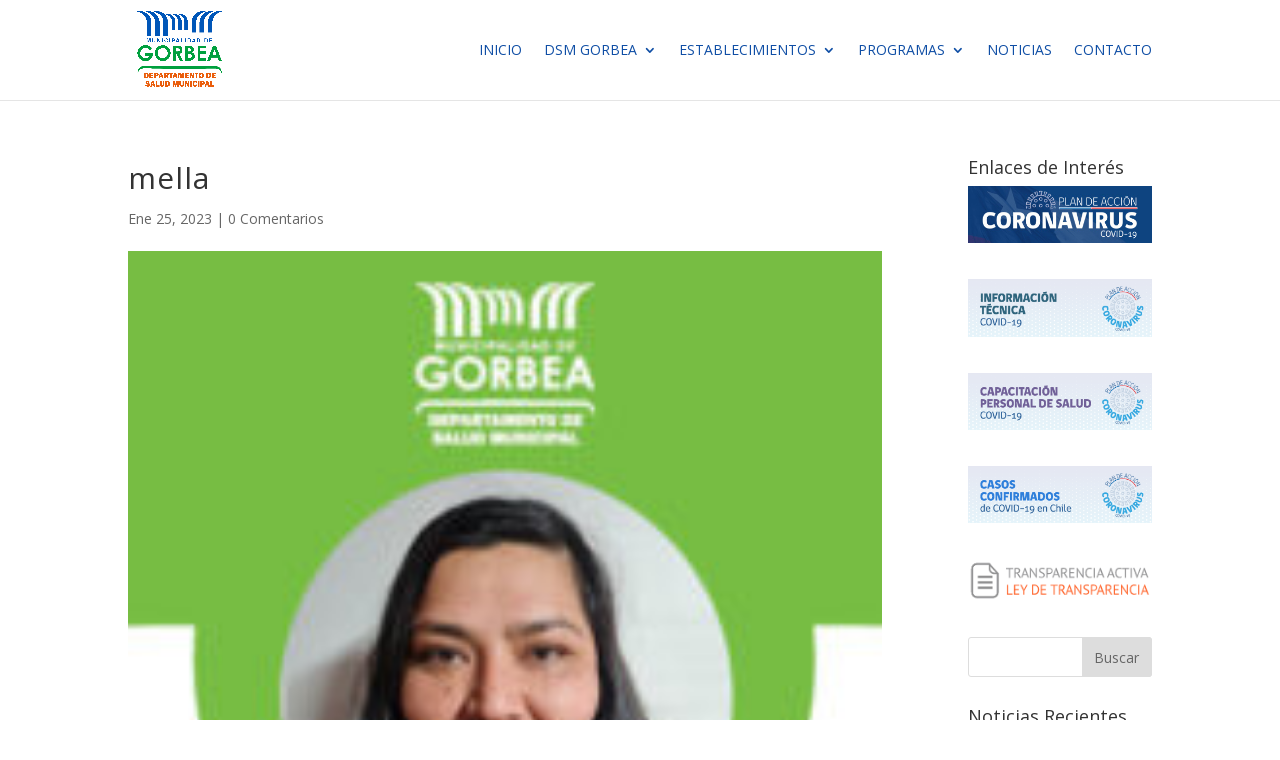

--- FILE ---
content_type: text/html; charset=UTF-8
request_url: https://www.dsmgorbea.cl/mella/
body_size: 10646
content:
<!DOCTYPE html><html dir="ltr" lang="es" prefix="og: https://ogp.me/ns#"><head><meta charset="UTF-8" /><meta http-equiv="X-UA-Compatible" content="IE=edge"><link rel="pingback" href="https://www.dsmgorbea.cl/xmlrpc.php" /> <script type="text/javascript">document.documentElement.className = 'js';</script> <script>var et_site_url='https://www.dsmgorbea.cl';var et_post_id='1755';function et_core_page_resource_fallback(a,b){"undefined"===typeof b&&(b=a.sheet.cssRules&&0===a.sheet.cssRules.length);b&&(a.onerror=null,a.onload=null,a.href?a.href=et_site_url+"/?et_core_page_resource="+a.id+et_post_id:a.src&&(a.src=et_site_url+"/?et_core_page_resource="+a.id+et_post_id))}</script><title>mella | Dsm Gorbea</title><meta name="robots" content="max-image-preview:large" /><meta name="google-site-verification" content="YlMT3gWo6MAc_8MKd3rS1ywrW8aM0j0baGzG-CeR3Vs" /><link rel="canonical" href="https://www.dsmgorbea.cl/mella/" /><meta name="generator" content="All in One SEO (AIOSEO) 4.4.8" /><meta property="og:locale" content="es_ES" /><meta property="og:site_name" content="Dsm Gorbea" /><meta property="og:type" content="article" /><meta property="og:title" content="mella | Dsm Gorbea" /><meta property="og:url" content="https://www.dsmgorbea.cl/mella/" /><meta property="fb:admins" content="A8TwoLtSmsR8xmi0l1lPW8Y" /><meta property="article:published_time" content="2023-01-25T17:43:15+00:00" /><meta property="article:modified_time" content="2023-01-25T17:43:15+00:00" /><meta name="twitter:card" content="summary" /><meta name="twitter:title" content="mella | Dsm Gorbea" /><meta name="google" content="nositelinkssearchbox" /> <script type="application/ld+json" class="aioseo-schema">{"@context":"https:\/\/schema.org","@graph":[{"@type":"BreadcrumbList","@id":"https:\/\/www.dsmgorbea.cl\/mella\/#breadcrumblist","itemListElement":[{"@type":"ListItem","@id":"https:\/\/www.dsmgorbea.cl\/#listItem","position":1,"name":"Hogar","item":"https:\/\/www.dsmgorbea.cl\/","nextItem":"https:\/\/www.dsmgorbea.cl\/mella\/#listItem"},{"@type":"ListItem","@id":"https:\/\/www.dsmgorbea.cl\/mella\/#listItem","position":2,"name":"mella","previousItem":"https:\/\/www.dsmgorbea.cl\/#listItem"}]},{"@type":"ItemPage","@id":"https:\/\/www.dsmgorbea.cl\/mella\/#itempage","url":"https:\/\/www.dsmgorbea.cl\/mella\/","name":"mella | Dsm Gorbea","inLanguage":"es-ES","isPartOf":{"@id":"https:\/\/www.dsmgorbea.cl\/#website"},"breadcrumb":{"@id":"https:\/\/www.dsmgorbea.cl\/mella\/#breadcrumblist"},"author":{"@id":"https:\/\/www.dsmgorbea.cl\/author\/dsmadmin\/#author"},"creator":{"@id":"https:\/\/www.dsmgorbea.cl\/author\/dsmadmin\/#author"},"datePublished":"2023-01-25T17:43:15+00:00","dateModified":"2023-01-25T17:43:15+00:00"},{"@type":"Organization","@id":"https:\/\/www.dsmgorbea.cl\/#organization","name":"Dsm Gorbea","url":"https:\/\/www.dsmgorbea.cl\/"},{"@type":"Person","@id":"https:\/\/www.dsmgorbea.cl\/author\/dsmadmin\/#author","url":"https:\/\/www.dsmgorbea.cl\/author\/dsmadmin\/","name":"dsmadmin","image":{"@type":"ImageObject","@id":"https:\/\/www.dsmgorbea.cl\/mella\/#authorImage","url":"https:\/\/secure.gravatar.com\/avatar\/cc8cc031c9d1382a16934258be9ec4fa?s=96&d=mm&r=g","width":96,"height":96,"caption":"dsmadmin"}},{"@type":"WebSite","@id":"https:\/\/www.dsmgorbea.cl\/#website","url":"https:\/\/www.dsmgorbea.cl\/","name":"Dsm Gorbea","description":"Departamento de Salud de Gorbea","inLanguage":"es-ES","publisher":{"@id":"https:\/\/www.dsmgorbea.cl\/#organization"}}]}</script> <link rel='dns-prefetch' href='//maxcdn.bootstrapcdn.com' /><link rel='dns-prefetch' href='//fonts.googleapis.com' /><link href='https://fonts.gstatic.com' crossorigin rel='preconnect' /><link rel="alternate" type="application/rss+xml" title="Dsm Gorbea &raquo; Feed" href="https://www.dsmgorbea.cl/feed/" /><link rel="alternate" type="application/rss+xml" title="Dsm Gorbea &raquo; Feed de los comentarios" href="https://www.dsmgorbea.cl/comments/feed/" /><link rel="alternate" type="application/rss+xml" title="Dsm Gorbea &raquo; Comentario mella del feed" href="https://www.dsmgorbea.cl/feed/?attachment_id=1755" /><meta content="Divi v.4.0.10" name="generator"/><style type="text/css">img.wp-smiley,img.emoji{display:inline!important;border:none!important;box-shadow:none!important;height:1em!important;width:1em!important;margin:0 0.07em!important;vertical-align:-0.1em!important;background:none!important;padding:0!important}</style><link rel='stylesheet' id='wp-block-library-css' href='https://www.dsmgorbea.cl/wp-includes/css/dist/block-library/style.min.css?ver=6.3.7' type='text/css' media='all' /><style id='classic-theme-styles-inline-css' type='text/css'>
/*! This file is auto-generated */
.wp-block-button__link{color:#fff;background-color:#32373c;border-radius:9999px;box-shadow:none;text-decoration:none;padding:calc(.667em + 2px) calc(1.333em + 2px);font-size:1.125em}.wp-block-file__button{background:#32373c;color:#fff;text-decoration:none}</style><style id='global-styles-inline-css' type='text/css'>body{--wp--preset--color--black:#000;--wp--preset--color--cyan-bluish-gray:#abb8c3;--wp--preset--color--white:#fff;--wp--preset--color--pale-pink:#f78da7;--wp--preset--color--vivid-red:#cf2e2e;--wp--preset--color--luminous-vivid-orange:#ff6900;--wp--preset--color--luminous-vivid-amber:#fcb900;--wp--preset--color--light-green-cyan:#7bdcb5;--wp--preset--color--vivid-green-cyan:#00d084;--wp--preset--color--pale-cyan-blue:#8ed1fc;--wp--preset--color--vivid-cyan-blue:#0693e3;--wp--preset--color--vivid-purple:#9b51e0;--wp--preset--gradient--vivid-cyan-blue-to-vivid-purple:linear-gradient(135deg,rgba(6,147,227,1) 0%,rgb(155,81,224) 100%);--wp--preset--gradient--light-green-cyan-to-vivid-green-cyan:linear-gradient(135deg,rgb(122,220,180) 0%,rgb(0,208,130) 100%);--wp--preset--gradient--luminous-vivid-amber-to-luminous-vivid-orange:linear-gradient(135deg,rgba(252,185,0,1) 0%,rgba(255,105,0,1) 100%);--wp--preset--gradient--luminous-vivid-orange-to-vivid-red:linear-gradient(135deg,rgba(255,105,0,1) 0%,rgb(207,46,46) 100%);--wp--preset--gradient--very-light-gray-to-cyan-bluish-gray:linear-gradient(135deg,rgb(238,238,238) 0%,rgb(169,184,195) 100%);--wp--preset--gradient--cool-to-warm-spectrum:linear-gradient(135deg,rgb(74,234,220) 0%,rgb(151,120,209) 20%,rgb(207,42,186) 40%,rgb(238,44,130) 60%,rgb(251,105,98) 80%,rgb(254,248,76) 100%);--wp--preset--gradient--blush-light-purple:linear-gradient(135deg,rgb(255,206,236) 0%,rgb(152,150,240) 100%);--wp--preset--gradient--blush-bordeaux:linear-gradient(135deg,rgb(254,205,165) 0%,rgb(254,45,45) 50%,rgb(107,0,62) 100%);--wp--preset--gradient--luminous-dusk:linear-gradient(135deg,rgb(255,203,112) 0%,rgb(199,81,192) 50%,rgb(65,88,208) 100%);--wp--preset--gradient--pale-ocean:linear-gradient(135deg,rgb(255,245,203) 0%,rgb(182,227,212) 50%,rgb(51,167,181) 100%);--wp--preset--gradient--electric-grass:linear-gradient(135deg,rgb(202,248,128) 0%,rgb(113,206,126) 100%);--wp--preset--gradient--midnight:linear-gradient(135deg,rgb(2,3,129) 0%,rgb(40,116,252) 100%);--wp--preset--font-size--small:13px;--wp--preset--font-size--medium:20px;--wp--preset--font-size--large:36px;--wp--preset--font-size--x-large:42px;--wp--preset--spacing--20:.44rem;--wp--preset--spacing--30:.67rem;--wp--preset--spacing--40:1rem;--wp--preset--spacing--50:1.5rem;--wp--preset--spacing--60:2.25rem;--wp--preset--spacing--70:3.38rem;--wp--preset--spacing--80:5.06rem;--wp--preset--shadow--natural:6px 6px 9px rgba(0,0,0,.2);--wp--preset--shadow--deep:12px 12px 50px rgba(0,0,0,.4);--wp--preset--shadow--sharp:6px 6px 0 rgba(0,0,0,.2);--wp--preset--shadow--outlined:6px 6px 0 -3px rgba(255,255,255,1),6px 6px rgba(0,0,0,1);--wp--preset--shadow--crisp:6px 6px 0 rgba(0,0,0,1)}:where(.is-layout-flex){gap:.5em}:where(.is-layout-grid){gap:.5em}body .is-layout-flow>.alignleft{float:left;margin-inline-start:0;margin-inline-end:2em}body .is-layout-flow>.alignright{float:right;margin-inline-start:2em;margin-inline-end:0}body .is-layout-flow>.aligncenter{margin-left:auto!important;margin-right:auto!important}body .is-layout-constrained>.alignleft{float:left;margin-inline-start:0;margin-inline-end:2em}body .is-layout-constrained>.alignright{float:right;margin-inline-start:2em;margin-inline-end:0}body .is-layout-constrained>.aligncenter{margin-left:auto!important;margin-right:auto!important}body .is-layout-constrained>:where(:not(.alignleft):not(.alignright):not(.alignfull)){max-width:var(--wp--style--global--content-size);margin-left:auto!important;margin-right:auto!important}body .is-layout-constrained>.alignwide{max-width:var(--wp--style--global--wide-size)}body .is-layout-flex{display:flex}body .is-layout-flex{flex-wrap:wrap;align-items:center}body .is-layout-flex>*{margin:0}body .is-layout-grid{display:grid}body .is-layout-grid>*{margin:0}:where(.wp-block-columns.is-layout-flex){gap:2em}:where(.wp-block-columns.is-layout-grid){gap:2em}:where(.wp-block-post-template.is-layout-flex){gap:1.25em}:where(.wp-block-post-template.is-layout-grid){gap:1.25em}.has-black-color{color:var(--wp--preset--color--black)!important}.has-cyan-bluish-gray-color{color:var(--wp--preset--color--cyan-bluish-gray)!important}.has-white-color{color:var(--wp--preset--color--white)!important}.has-pale-pink-color{color:var(--wp--preset--color--pale-pink)!important}.has-vivid-red-color{color:var(--wp--preset--color--vivid-red)!important}.has-luminous-vivid-orange-color{color:var(--wp--preset--color--luminous-vivid-orange)!important}.has-luminous-vivid-amber-color{color:var(--wp--preset--color--luminous-vivid-amber)!important}.has-light-green-cyan-color{color:var(--wp--preset--color--light-green-cyan)!important}.has-vivid-green-cyan-color{color:var(--wp--preset--color--vivid-green-cyan)!important}.has-pale-cyan-blue-color{color:var(--wp--preset--color--pale-cyan-blue)!important}.has-vivid-cyan-blue-color{color:var(--wp--preset--color--vivid-cyan-blue)!important}.has-vivid-purple-color{color:var(--wp--preset--color--vivid-purple)!important}.has-black-background-color{background-color:var(--wp--preset--color--black)!important}.has-cyan-bluish-gray-background-color{background-color:var(--wp--preset--color--cyan-bluish-gray)!important}.has-white-background-color{background-color:var(--wp--preset--color--white)!important}.has-pale-pink-background-color{background-color:var(--wp--preset--color--pale-pink)!important}.has-vivid-red-background-color{background-color:var(--wp--preset--color--vivid-red)!important}.has-luminous-vivid-orange-background-color{background-color:var(--wp--preset--color--luminous-vivid-orange)!important}.has-luminous-vivid-amber-background-color{background-color:var(--wp--preset--color--luminous-vivid-amber)!important}.has-light-green-cyan-background-color{background-color:var(--wp--preset--color--light-green-cyan)!important}.has-vivid-green-cyan-background-color{background-color:var(--wp--preset--color--vivid-green-cyan)!important}.has-pale-cyan-blue-background-color{background-color:var(--wp--preset--color--pale-cyan-blue)!important}.has-vivid-cyan-blue-background-color{background-color:var(--wp--preset--color--vivid-cyan-blue)!important}.has-vivid-purple-background-color{background-color:var(--wp--preset--color--vivid-purple)!important}.has-black-border-color{border-color:var(--wp--preset--color--black)!important}.has-cyan-bluish-gray-border-color{border-color:var(--wp--preset--color--cyan-bluish-gray)!important}.has-white-border-color{border-color:var(--wp--preset--color--white)!important}.has-pale-pink-border-color{border-color:var(--wp--preset--color--pale-pink)!important}.has-vivid-red-border-color{border-color:var(--wp--preset--color--vivid-red)!important}.has-luminous-vivid-orange-border-color{border-color:var(--wp--preset--color--luminous-vivid-orange)!important}.has-luminous-vivid-amber-border-color{border-color:var(--wp--preset--color--luminous-vivid-amber)!important}.has-light-green-cyan-border-color{border-color:var(--wp--preset--color--light-green-cyan)!important}.has-vivid-green-cyan-border-color{border-color:var(--wp--preset--color--vivid-green-cyan)!important}.has-pale-cyan-blue-border-color{border-color:var(--wp--preset--color--pale-cyan-blue)!important}.has-vivid-cyan-blue-border-color{border-color:var(--wp--preset--color--vivid-cyan-blue)!important}.has-vivid-purple-border-color{border-color:var(--wp--preset--color--vivid-purple)!important}.has-vivid-cyan-blue-to-vivid-purple-gradient-background{background:var(--wp--preset--gradient--vivid-cyan-blue-to-vivid-purple)!important}.has-light-green-cyan-to-vivid-green-cyan-gradient-background{background:var(--wp--preset--gradient--light-green-cyan-to-vivid-green-cyan)!important}.has-luminous-vivid-amber-to-luminous-vivid-orange-gradient-background{background:var(--wp--preset--gradient--luminous-vivid-amber-to-luminous-vivid-orange)!important}.has-luminous-vivid-orange-to-vivid-red-gradient-background{background:var(--wp--preset--gradient--luminous-vivid-orange-to-vivid-red)!important}.has-very-light-gray-to-cyan-bluish-gray-gradient-background{background:var(--wp--preset--gradient--very-light-gray-to-cyan-bluish-gray)!important}.has-cool-to-warm-spectrum-gradient-background{background:var(--wp--preset--gradient--cool-to-warm-spectrum)!important}.has-blush-light-purple-gradient-background{background:var(--wp--preset--gradient--blush-light-purple)!important}.has-blush-bordeaux-gradient-background{background:var(--wp--preset--gradient--blush-bordeaux)!important}.has-luminous-dusk-gradient-background{background:var(--wp--preset--gradient--luminous-dusk)!important}.has-pale-ocean-gradient-background{background:var(--wp--preset--gradient--pale-ocean)!important}.has-electric-grass-gradient-background{background:var(--wp--preset--gradient--electric-grass)!important}.has-midnight-gradient-background{background:var(--wp--preset--gradient--midnight)!important}.has-small-font-size{font-size:var(--wp--preset--font-size--small)!important}.has-medium-font-size{font-size:var(--wp--preset--font-size--medium)!important}.has-large-font-size{font-size:var(--wp--preset--font-size--large)!important}.has-x-large-font-size{font-size:var(--wp--preset--font-size--x-large)!important}.wp-block-navigation a:where(:not(.wp-element-button)){color:inherit}:where(.wp-block-post-template.is-layout-flex){gap:1.25em}:where(.wp-block-post-template.is-layout-grid){gap:1.25em}:where(.wp-block-columns.is-layout-flex){gap:2em}:where(.wp-block-columns.is-layout-grid){gap:2em}.wp-block-pullquote{font-size:1.5em;line-height:1.6}</style><link rel='stylesheet' id='font-awesome-css' href='//maxcdn.bootstrapcdn.com/font-awesome/4.7.0/css/font-awesome.min.css?ver=4.7.0' type='text/css' media='all' /><link data-minify="1" rel='stylesheet' id='myscw_social_css-css' href='https://www.dsmgorbea.cl/wp-content/cache/min/1/wp-content/plugins/my-social-widget/css/my-social-074779fd08a182248cf9984eb77e1eab.css' type='text/css' media='all' /><link data-minify="1" rel='stylesheet' id='SFSImainCss-css' href='https://www.dsmgorbea.cl/wp-content/cache/min/1/wp-content/plugins/ultimate-social-media-icons/css/sfsi-style-ac7d6797e73856f723fe75636ae76002.css' type='text/css' media='all' /><link data-minify="1" rel='stylesheet' id='wpos-slick-style-css' href='https://www.dsmgorbea.cl/wp-content/cache/min/1/wp-content/plugins/wp-logo-showcase-responsive-slider-slider/assets/css/slick-24398d1fbfa64f26e1817e5887a7565a.css' type='text/css' media='all' /><link data-minify="1" rel='stylesheet' id='wpls-public-style-css' href='https://www.dsmgorbea.cl/wp-content/cache/min/1/wp-content/plugins/wp-logo-showcase-responsive-slider-slider/assets/css/wpls-public-a25cf2c8e1ea033149bafb8d1e2f1be5.css' type='text/css' media='all' /><link data-minify="1" rel='stylesheet' id='divi-style-css' href='https://www.dsmgorbea.cl/wp-content/cache/min/1/wp-content/themes/Divi/style-595077abdfd99bfc136af7e901d17f3f.css' type='text/css' media='all' /><link rel='stylesheet' id='et-builder-googlefonts-cached-css' href='https://fonts.googleapis.com/css?family=Open+Sans%3A300%2C300italic%2Cregular%2Citalic%2C600%2C600italic%2C700%2C700italic%2C800%2C800italic&#038;ver=6.3.7#038;subset=latin,latin-ext&#038;display=swap' type='text/css' media='all' /><link rel='stylesheet' id='dashicons-css' href='https://www.dsmgorbea.cl/wp-includes/css/dashicons.min.css?ver=6.3.7' type='text/css' media='all' /> <script type='text/javascript' src='https://www.dsmgorbea.cl/wp-includes/js/jquery/jquery.min.js?ver=3.7.0' id='jquery-core-js'></script> <script type='text/javascript' src='https://www.dsmgorbea.cl/wp-includes/js/jquery/jquery-migrate.min.js?ver=3.4.1' id='jquery-migrate-js' defer></script> <script type='text/javascript' id='et-core-api-spam-recaptcha-js-extra'>/* <![CDATA[ */ var et_core_api_spam_recaptcha = {"site_key":"","page_action":{"action":"mella"}}; /* ]]> */</script> <script data-minify="1" type='text/javascript' src='https://www.dsmgorbea.cl/wp-content/cache/min/1/wp-content/themes/Divi/core/admin/js/recaptcha-f08efe7fbc51799c64419a4a6ebf5ca4.js' id='et-core-api-spam-recaptcha-js' defer></script> <link rel="https://api.w.org/" href="https://www.dsmgorbea.cl/wp-json/" /><link rel="alternate" type="application/json" href="https://www.dsmgorbea.cl/wp-json/wp/v2/media/1755" /><link rel="EditURI" type="application/rsd+xml" title="RSD" href="https://www.dsmgorbea.cl/xmlrpc.php?rsd" /><meta name="generator" content="WordPress 6.3.7" /><link rel='shortlink' href='https://www.dsmgorbea.cl/?p=1755' /><link rel="alternate" type="application/json+oembed" href="https://www.dsmgorbea.cl/wp-json/oembed/1.0/embed?url=https%3A%2F%2Fwww.dsmgorbea.cl%2Fmella%2F" /><link rel="alternate" type="text/xml+oembed" href="https://www.dsmgorbea.cl/wp-json/oembed/1.0/embed?url=https%3A%2F%2Fwww.dsmgorbea.cl%2Fmella%2F&#038;format=xml" /><meta name="follow.[base64]" content="J8n3nPf2V7HlWUZpM0Fz"/><meta name="viewport" content="width=device-width, initial-scale=1.0, maximum-scale=1.0, user-scalable=0" /><link rel="icon" href="https://www.dsmgorbea.cl/wp-content/uploads/2023/10/cropped-DEPARTAMENTO-DE-SALUD-MUNICIPAL_PNG-32x32.png" sizes="32x32" /><link rel="icon" href="https://www.dsmgorbea.cl/wp-content/uploads/2023/10/cropped-DEPARTAMENTO-DE-SALUD-MUNICIPAL_PNG-192x192.png" sizes="192x192" /><link rel="apple-touch-icon" href="https://www.dsmgorbea.cl/wp-content/uploads/2023/10/cropped-DEPARTAMENTO-DE-SALUD-MUNICIPAL_PNG-180x180.png" /><meta name="msapplication-TileImage" content="https://www.dsmgorbea.cl/wp-content/uploads/2023/10/cropped-DEPARTAMENTO-DE-SALUD-MUNICIPAL_PNG-270x270.png" /><link rel="stylesheet" id="et-divi-customizer-global-cached-inline-styles" href="https://www.dsmgorbea.cl/wp-content/et-cache/global/et-divi-customizer-global-17683991864408.min.css" onerror="et_core_page_resource_fallback(this, true)" onload="et_core_page_resource_fallback(this)" /></head><body data-rsssl=1 class="attachment attachment-template-default single single-attachment postid-1755 attachmentid-1755 attachment-jpeg sfsi_actvite_theme_default et_pb_button_helper_class et_fixed_nav et_show_nav et_primary_nav_dropdown_animation_expand et_secondary_nav_dropdown_animation_fade et_header_style_left et_pb_footer_columns4 et_cover_background et_pb_gutter osx et_pb_gutters3 et_right_sidebar et_divi_theme et-db et_minified_js et_minified_css"><div id="page-container"><header id="main-header" data-height-onload="85"><div class="container clearfix et_menu_container"><div class="logo_container"> <span class="logo_helper"></span> <a href="https://www.dsmgorbea.cl/"> <img src="https://www.dsmgorbea.cl/wp-content/uploads/2023/10/DEPARTAMENTO-DE-SALUD-MUNICIPAL_PNG.png" alt="Dsm Gorbea" id="logo" data-height-percentage="96" /> </a></div><div id="et-top-navigation" data-height="85" data-fixed-height="40"><nav id="top-menu-nav"><ul id="top-menu" class="nav"><li id="menu-item-113" class="menu-item menu-item-type-post_type menu-item-object-page menu-item-home menu-item-113"><a href="https://www.dsmgorbea.cl/">Inicio</a></li><li id="menu-item-481" class="menu-item menu-item-type-custom menu-item-object-custom menu-item-has-children menu-item-481"><a href="#">DSM Gorbea</a><ul class="sub-menu"><li id="menu-item-109" class="menu-item menu-item-type-post_type menu-item-object-page menu-item-109"><a href="https://www.dsmgorbea.cl/personal/">Personal</a></li><li id="menu-item-108" class="menu-item menu-item-type-post_type menu-item-object-page menu-item-108"><a href="https://www.dsmgorbea.cl/organigrama/">Organigrama</a></li></ul></li><li id="menu-item-114" class="menu-item menu-item-type-custom menu-item-object-custom menu-item-has-children menu-item-114"><a href="#">Establecimientos</a><ul class="sub-menu"><li id="menu-item-107" class="menu-item menu-item-type-post_type menu-item-object-page menu-item-107"><a href="https://www.dsmgorbea.cl/cgr-lastarria/">CGR Lastarria</a></li><li id="menu-item-106" class="menu-item menu-item-type-post_type menu-item-object-page menu-item-106"><a href="https://www.dsmgorbea.cl/postas/">Postas</a></li><li id="menu-item-105" class="menu-item menu-item-type-post_type menu-item-object-page menu-item-105"><a href="https://www.dsmgorbea.cl/estaciones-medico-rurales/">Estaciones Médico Rurales</a></li></ul></li><li id="menu-item-115" class="menu-item menu-item-type-custom menu-item-object-custom menu-item-has-children menu-item-115"><a href="#">Programas</a><ul class="sub-menu"><li id="menu-item-284" class="menu-item menu-item-type-post_type menu-item-object-page menu-item-284"><a href="https://www.dsmgorbea.cl/vida-sana/">Vida Sana</a></li><li id="menu-item-104" class="menu-item menu-item-type-post_type menu-item-object-page menu-item-104"><a href="https://www.dsmgorbea.cl/espacios-amigables/">Espacios Amigables</a></li><li id="menu-item-282" class="menu-item menu-item-type-post_type menu-item-object-page menu-item-282"><a href="https://www.dsmgorbea.cl/promocion-de-salud/">Promoción de Salud</a></li><li id="menu-item-283" class="menu-item menu-item-type-post_type menu-item-object-page menu-item-283"><a href="https://www.dsmgorbea.cl/mas-adultos-mayores-autovalentes/">Más Adultos Mayores Autovalentes</a></li></ul></li><li id="menu-item-100" class="menu-item menu-item-type-post_type menu-item-object-page current_page_parent menu-item-100"><a href="https://www.dsmgorbea.cl/noticias/">Noticias</a></li><li id="menu-item-112" class="menu-item menu-item-type-post_type menu-item-object-page menu-item-112"><a href="https://www.dsmgorbea.cl/contacto/">Contacto</a></li></ul></nav><div id="et_mobile_nav_menu"><div class="mobile_nav closed"> <span class="select_page">Seleccionar página</span> <span class="mobile_menu_bar mobile_menu_bar_toggle"></span></div></div></div></div><div class="et_search_outer"><div class="container et_search_form_container"><form role="search" method="get" class="et-search-form" action="https://www.dsmgorbea.cl/"> <input type="search" class="et-search-field" placeholder="Búsqueda &hellip;" value="" name="s" title="Buscar:" /></form> <span class="et_close_search_field"></span></div></div></header><div id="et-main-area"><div id="main-content"><div class="container"><div id="content-area" class="clearfix"><div id="left-area"><article id="post-1755" class="et_pb_post post-1755 attachment type-attachment status-inherit hentry"><div class="et_post_meta_wrapper"><h1 class="entry-title">mella</h1><p class="post-meta"><span class="published">Ene 25, 2023</span> | <span class="comments-number"><a href="https://www.dsmgorbea.cl/mella/#respond">0 Comentarios</a></span></p><img src="https://www.dsmgorbea.cl/wp-content/uploads/2023/01/mella-194x300.jpg" alt="mella" class="" width='1080' height='675' srcset="https://www.dsmgorbea.cl/wp-content/uploads/2023/01/mella-194x300.jpg 194w, https://www.dsmgorbea.cl/wp-content/uploads/2023/01/mella.jpg 400w" sizes="(max-width: 194px) 100vw, 194px" /></div><div class="entry-content"><p class="attachment"><a href='https://www.dsmgorbea.cl/wp-content/uploads/2023/01/mella.jpg'><img width="194" height="300" src="https://www.dsmgorbea.cl/wp-content/uploads/2023/01/mella-194x300.jpg" class="attachment-medium size-medium" alt="" decoding="async" srcset="https://www.dsmgorbea.cl/wp-content/uploads/2023/01/mella-194x300.jpg 194w, https://www.dsmgorbea.cl/wp-content/uploads/2023/01/mella.jpg 400w" sizes="(max-width: 194px) 100vw, 194px" /></a></p><div class='sfsiaftrpstwpr'><div class='sfsi_responsive_icons' style='display:block;margin-top:0px; margin-bottom: 0px; width:100%' data-icon-width-type='Fully responsive' data-icon-width-size='240' data-edge-type='Round' data-edge-radius='5' ><div class='sfsi_icons_container sfsi_responsive_without_counter_icons sfsi_medium_button_container sfsi_icons_container_box_fully_container ' style='width:100%;display:flex; text-align:center;' ><a target='_blank' href='https://www.facebook.com/sharer/sharer.php?u=https%3A%2F%2Fwww.dsmgorbea.cl%2Fmella%2F' style='display:block;text-align:center;margin-left:10px; flex-basis:100%;' class=sfsi_responsive_fluid ><div class='sfsi_responsive_icon_item_container sfsi_responsive_icon_facebook_container sfsi_medium_button sfsi_responsive_icon_gradient sfsi_centered_icon' style=' border-radius:5px; width:auto; ' ><img style='max-height: 25px;display:unset;margin:0' class='sfsi_wicon' alt='facebook' src='https://www.dsmgorbea.cl/wp-content/plugins/ultimate-social-media-icons/images/responsive-icon/facebook.svg'><span style='color:#fff'>Compartir</span></div></a><a target='_blank' href='https://twitter.com/intent/tweet?text=Hey%2C+check+out+this+cool+site+I+found%3A+www.yourname.com+%23Topic+via%40my_twitter_name&url=https%3A%2F%2Fwww.dsmgorbea.cl%2Fmella%2F' style='display:block;text-align:center;margin-left:10px; flex-basis:100%;' class=sfsi_responsive_fluid ><div class='sfsi_responsive_icon_item_container sfsi_responsive_icon_twitter_container sfsi_medium_button sfsi_responsive_icon_gradient sfsi_centered_icon' style=' border-radius:5px; width:auto; ' ><img style='max-height: 25px;display:unset;margin:0' class='sfsi_wicon' alt='Twitter' src='https://www.dsmgorbea.cl/wp-content/plugins/ultimate-social-media-icons/images/responsive-icon/Twitter.svg'><span style='color:#fff'>Tweet</span></div></a><a target='_blank' href='https://follow.it/dsmgorbea?action=followPub' style='display:block;text-align:center;margin-left:10px; flex-basis:100%;' class=sfsi_responsive_fluid ><div class='sfsi_responsive_icon_item_container sfsi_responsive_icon_follow_container sfsi_medium_button sfsi_responsive_icon_gradient sfsi_centered_icon' style=' border-radius:5px; width:auto; ' ><img style='max-height: 25px;display:unset;margin:0' class='sfsi_wicon' alt='Follow' src='https://www.dsmgorbea.cl/wp-content/plugins/ultimate-social-media-icons/images/responsive-icon/Follow.png'><span style='color:#fff'>Síguenos</span></div></a></div></div></div></div><div class="et_post_meta_wrapper"><section id="comment-wrap"><div id="comment-section" class="nocomments"></div><div id="respond" class="comment-respond"><h3 id="reply-title" class="comment-reply-title"><span>Enviar comentario</span> <small><a rel="nofollow" id="cancel-comment-reply-link" href="/mella/#respond" style="display:none;">Cancelar la respuesta</a></small></h3><form action="https://www.dsmgorbea.cl/wp-comments-post.php" method="post" id="commentform" class="comment-form"><p class="comment-notes"><span id="email-notes">Tu dirección de correo electrónico no será publicada.</span> <span class="required-field-message">Los campos obligatorios están marcados con <span class="required">*</span></span></p><p class="comment-form-comment"><label for="comment">Comentario <span class="required">*</span></label><textarea id="comment" name="comment" cols="45" rows="8" maxlength="65525" required="required"></textarea></p><p class="comment-form-author"><label for="author">Nombre <span class="required">*</span></label> <input id="author" name="author" type="text" value="" size="30" maxlength="245" autocomplete="name" required="required" /></p><p class="comment-form-email"><label for="email">Correo electrónico <span class="required">*</span></label> <input id="email" name="email" type="text" value="" size="30" maxlength="100" aria-describedby="email-notes" autocomplete="email" required="required" /></p><p class="comment-form-url"><label for="url">Web</label> <input id="url" name="url" type="text" value="" size="30" maxlength="200" autocomplete="url" /></p><p class="comment-form-cookies-consent"><input id="wp-comment-cookies-consent" name="wp-comment-cookies-consent" type="checkbox" value="yes" /> <label for="wp-comment-cookies-consent">Guarda mi nombre, correo electrónico y web en este navegador para la próxima vez que comente.</label></p><p class="form-submit"><input name="submit" type="submit" id="submit" class="submit et_pb_button" value="Enviar comentario" /> <input type='hidden' name='comment_post_ID' value='1755' id='comment_post_ID' /> <input type='hidden' name='comment_parent' id='comment_parent' value='0' /></p></form></div></section></div></article></div><div id="sidebar"><div id="media_image-5" class="et_pb_widget widget_media_image"><h4 class="widgettitle">Enlaces de Interés</h4><a href="https://www.dsmgorbea.cl/covid-19"><img width="354" height="110" src="https://www.dsmgorbea.cl/wp-content/uploads/2020/06/banner-gob-covid-19.jpg" class="image wp-image-678 attachment-full size-full" alt="" decoding="async" style="max-width: 100%; height: auto;" loading="lazy" srcset="https://www.dsmgorbea.cl/wp-content/uploads/2020/06/banner-gob-covid-19.jpg 354w, https://www.dsmgorbea.cl/wp-content/uploads/2020/06/banner-gob-covid-19-300x93.jpg 300w" sizes="(max-width: 354px) 100vw, 354px" /></a></div><div id="media_image-2" class="et_pb_widget widget_media_image"><a href="https://www.dsmgorbea.cl/informacion-tecnica"><img width="320" height="100" src="https://www.dsmgorbea.cl/wp-content/uploads/2020/06/banner-lateral_informacion-tecnica-covid-19-.png" class="image wp-image-657 attachment-full size-full" alt="" decoding="async" style="max-width: 100%; height: auto;" loading="lazy" srcset="https://www.dsmgorbea.cl/wp-content/uploads/2020/06/banner-lateral_informacion-tecnica-covid-19-.png 320w, https://www.dsmgorbea.cl/wp-content/uploads/2020/06/banner-lateral_informacion-tecnica-covid-19--300x94.png 300w" sizes="(max-width: 320px) 100vw, 320px" /></a></div><div id="media_image-3" class="et_pb_widget widget_media_image"><a href="https://www.minsal.cl/nuevo-coronavirus-2019-ncov/capacitacion-personal-de-salud/"><img width="320" height="100" src="https://www.dsmgorbea.cl/wp-content/uploads/2020/06/banner-lateral_capacitacion-personal-de-salud-covid-19.png" class="image wp-image-661 attachment-full size-full" alt="" decoding="async" style="max-width: 100%; height: auto;" loading="lazy" srcset="https://www.dsmgorbea.cl/wp-content/uploads/2020/06/banner-lateral_capacitacion-personal-de-salud-covid-19.png 320w, https://www.dsmgorbea.cl/wp-content/uploads/2020/06/banner-lateral_capacitacion-personal-de-salud-covid-19-300x94.png 300w" sizes="(max-width: 320px) 100vw, 320px" /></a></div><div id="media_image-4" class="et_pb_widget widget_media_image"><a href="https://www.minsal.cl/nuevo-coronavirus-2019-ncov/casos-confirmados-en-chile-covid-19/"><img width="320" height="100" src="https://www.dsmgorbea.cl/wp-content/uploads/2020/06/banner-lateral_casos-confirmados-covid-19.png" class="image wp-image-655 attachment-full size-full" alt="" decoding="async" style="max-width: 100%; height: auto;" loading="lazy" srcset="https://www.dsmgorbea.cl/wp-content/uploads/2020/06/banner-lateral_casos-confirmados-covid-19.png 320w, https://www.dsmgorbea.cl/wp-content/uploads/2020/06/banner-lateral_casos-confirmados-covid-19-300x94.png 300w" sizes="(max-width: 320px) 100vw, 320px" /></a></div><div id="media_image-9" class="et_pb_widget widget_media_image"><a href="https://www.portaltransparencia.cl/PortalPdT/pdtta?codOrganismo=MU099"><img width="213" height="48" src="https://www.dsmgorbea.cl/wp-content/uploads/2019/06/ley-de-transparencia.png" class="image wp-image-339 attachment-full size-full" alt="" decoding="async" style="max-width: 100%; height: auto;" loading="lazy" /></a></div><div id="search-2" class="et_pb_widget widget_search"><form role="search" method="get" id="searchform" class="searchform" action="https://www.dsmgorbea.cl/"><div> <label class="screen-reader-text" for="s">Buscar:</label> <input type="text" value="" name="s" id="s" /> <input type="submit" id="searchsubmit" value="Buscar" /></div></form></div><div id="recent-posts-2" class="et_pb_widget widget_recent_entries"><h4 class="widgettitle">Noticias Recientes</h4><ul><li> <a href="https://www.dsmgorbea.cl/2025/09/24/reunion-mensual-del-programa-dependencia-severa-junto-al-club-lazos-de-amor/">Reunión mensual del Programa Dependencia Severa junto al Club Lazos de Amor</a> <span class="post-date">septiembre 24, 2025</span></li><li> <a href="https://www.dsmgorbea.cl/2025/09/15/reunion-consejo-de-desarrollo-departamento-de-salud-municipal-septiembre-2025/">Reunión Consejo de Desarrollo Departamento de Salud Municipal Septiembre 2025</a> <span class="post-date">septiembre 15, 2025</span></li><li> <a href="https://www.dsmgorbea.cl/2025/09/15/conversatorio-atencion-en-sala-de-espera-para-personas-con-tea/">Conversatorio: Atención en Sala de Espera para Personas con TEA</a> <span class="post-date">septiembre 15, 2025</span></li></ul></div></div></div></div></div> <span class="et_pb_scroll_top et-pb-icon"></span><footer id="main-footer"><div class="container"><div id="footer-widgets" class="clearfix"><div class="footer-widget"><div id="nav_menu-2" class="fwidget et_pb_widget widget_nav_menu"><h4 class="title">Programas</h4><div class="menu-programas-container"><ul id="menu-programas" class="menu"><li id="menu-item-1548" class="menu-item menu-item-type-post_type menu-item-object-page menu-item-1548"><a href="https://www.dsmgorbea.cl/salud-familiar/">Salud Familiar</a></li><li id="menu-item-381" class="menu-item menu-item-type-post_type menu-item-object-page menu-item-381"><a href="https://www.dsmgorbea.cl/espacios-amigables/">Espacios Amigables</a></li><li id="menu-item-378" class="menu-item menu-item-type-post_type menu-item-object-page menu-item-378"><a href="https://www.dsmgorbea.cl/promocion-de-salud/">Promoción de Salud</a></li><li id="menu-item-379" class="menu-item menu-item-type-post_type menu-item-object-page menu-item-379"><a href="https://www.dsmgorbea.cl/mas-adultos-mayores-autovalentes/">Más Adultos Mayores Autovalentes</a></li><li id="menu-item-380" class="menu-item menu-item-type-post_type menu-item-object-page menu-item-380"><a href="https://www.dsmgorbea.cl/vida-sana/">Vida Sana</a></li></ul></div></div></div><div class="footer-widget"><div id="nav_menu-3" class="fwidget et_pb_widget widget_nav_menu"><h4 class="title">Establecimientos</h4><div class="menu-mas-container"><ul id="menu-mas" class="menu"><li id="menu-item-384" class="menu-item menu-item-type-post_type menu-item-object-page menu-item-384"><a href="https://www.dsmgorbea.cl/cgr-lastarria/">CGR Lastarria</a></li><li id="menu-item-383" class="menu-item menu-item-type-post_type menu-item-object-page menu-item-383"><a href="https://www.dsmgorbea.cl/postas/">Postas</a></li><li id="menu-item-382" class="menu-item menu-item-type-post_type menu-item-object-page menu-item-382"><a href="https://www.dsmgorbea.cl/estaciones-medico-rurales/">Estaciones Médico Rurales</a></li></ul></div></div></div><div class="footer-widget"><div id="nav_menu-4" class="fwidget et_pb_widget widget_nav_menu"><h4 class="title">Sitios de Interés</h4><div class="menu-sitios-de-interes-container"><ul id="menu-sitios-de-interes" class="menu"><li id="menu-item-452" class="menu-item menu-item-type-custom menu-item-object-custom menu-item-452"><a href="https://www.minsal.cl/">Ministerio de Salud</a></li><li id="menu-item-453" class="menu-item menu-item-type-custom menu-item-object-custom menu-item-453"><a href="http://www.supersalud.gob.cl/portal/w3-channel.html">Superintendecia de Salud</a></li><li id="menu-item-454" class="menu-item menu-item-type-custom menu-item-object-custom menu-item-454"><a href="http://seremi9.redsalud.gob.cl/">Seremi de Salud Región de la Araucanía</a></li><li id="menu-item-448" class="menu-item menu-item-type-custom menu-item-object-custom menu-item-448"><a href="http://www.crececontigo.gob.cl/">Chile Crece Contigo</a></li><li id="menu-item-449" class="menu-item menu-item-type-custom menu-item-object-custom menu-item-449"><a href="http://eligevivirsano.gob.cl/">Elige Vivir Sano</a></li><li id="menu-item-450" class="menu-item menu-item-type-custom menu-item-object-custom menu-item-450"><a href="https://www.minsal.cl/sembrando-sonrisas/">Sembrando Sonrisas</a></li><li id="menu-item-451" class="menu-item menu-item-type-custom menu-item-object-custom menu-item-451"><a href="https://www.minsal.cl/salud-responde/">Salud Responde</a></li><li id="menu-item-455" class="menu-item menu-item-type-custom menu-item-object-custom menu-item-455"><a href="https://www.fonasa.cl/sites/fonasa/beneficiarios">Fondo Nacional de Salud (FONASA)</a></li></ul></div></div></div><div class="footer-widget"><div id="text-2" class="fwidget et_pb_widget widget_text"><h4 class="title">Descargas</h4><div class="textwidget"><ul><li><a href="https://www.dsmgorbea.cl/wp-content/uploads/2025/01/PLAN-DE-SALUD-COMUNAL-2025-2028-DSM-GORBEA_compressed.pdf" target="_blank" rel="noopener">Plan Anual de Salud 2025  2028</a></li><li><a href="https://www.dsmgorbea.cl/wp-content/uploads/2019/06/reglamento-aps.pdf">Reglamento APS</a></li><li><a href="https://www.dsmgorbea.cl/wp-content/uploads/2019/06/ley_aps.pdf">Ley APS</a></li><li><a href="https://www.dsmgorbea.cl/documentos">Documentos</a></li><li><a href="https://www.dsmgorbea.cl/wp-content/uploads/2025/08/PROTOCOLO-BUEN-TRATO-AL-USUARIO-CGR-LASTARRIA.pdf" target="_blank" rel="noopener">PROTOCOLO BUEN TRATO AL USUARIO CGR LASTARRIA</a></li></ul></div></div></div></div></div><div id="footer-bottom"><div class="container clearfix"><ul class="et-social-icons"><li class="et-social-icon et-social-facebook"> <a href="http://www.facebook.com/dsmgorbea" class="icon"> <span>Facebook</span> </a></li></ul><div id="footer-info">Todos los derechos reservados | Departamento de Salud Gorbea</div></div></div></footer></div></div><div id="fb-root"></div> <script>(function(d, s, id) {
					var js, fjs = d.getElementsByTagName(s)[0];
					if (d.getElementById(id)) return;
					js = d.createElement(s);
					js.id = id;
					js.src = "//connect.facebook.net/en_US/sdk.js#xfbml=1&version=v2.5";
					fjs.parentNode.insertBefore(js, fjs);
				}(document, 'script', 'facebook-jssdk'));</script> <script>window.addEventListener('sfsi_functions_loaded', function() {
    if (typeof sfsi_responsive_toggle == 'function') {
        sfsi_responsive_toggle(0);
        // console.log('sfsi_responsive_toggle');

    }
})</script> <script>window.addEventListener('sfsi_functions_loaded', function() {
    if (typeof sfsi_plugin_version == 'function') {
        sfsi_plugin_version(2.77);
    }
});

function sfsi_processfurther(ref) {
    var feed_id = '[base64]';
    var feedtype = 8;
    var email = jQuery(ref).find('input[name="email"]').val();
    var filter = /^([a-zA-Z0-9_\.\-])+\@(([a-zA-Z0-9\-])+\.)+([a-zA-Z0-9]{2,4})+$/;
    if ((email != "Enter your email") && (filter.test(email))) {
        if (feedtype == "8") {
            var url = "https://api.follow.it/subscription-form/" + feed_id + "/" + feedtype;
            window.open(url, "popupwindow", "scrollbars=yes,width=1080,height=760");
            return true;
        }
    } else {
        alert("Please enter email address");
        jQuery(ref).find('input[name="email"]').focus();
        return false;
    }
}</script> <style type="text/css" aria-selected="true">.sfsi_subscribe_Popinner{width:100%!important;height:auto!important;padding:18px 0px!important;background-color:#ffffff!important}.sfsi_subscribe_Popinner form{margin:0 20px!important}.sfsi_subscribe_Popinner h5{font-family:Helvetica,Arial,sans-serif!important;font-weight:bold!important;color:#000000!important;font-size:16px!important;text-align:center!important;margin:0 0 10px!important;padding:0!important}.sfsi_subscription_form_field{margin:5px 0!important;width:100%!important;display:inline-flex;display:-webkit-inline-flex}.sfsi_subscription_form_field input{width:100%!important;padding:10px 0px!important}.sfsi_subscribe_Popinner input[type=email]{font-family:Helvetica,Arial,sans-serif!important;font-style:normal!important;color:#000000!important;font-size:14px!important;text-align:center!important}.sfsi_subscribe_Popinner input[type=email]::-webkit-input-placeholder{font-family:Helvetica,Arial,sans-serif!important;font-style:normal!important;color:#000000!important;font-size:14px!important;text-align:center!important}.sfsi_subscribe_Popinner input[type=email]:-moz-placeholder{font-family:Helvetica,Arial,sans-serif!important;font-style:normal!important;color:#000000!important;font-size:14px!important;text-align:center!important}.sfsi_subscribe_Popinner input[type=email]::-moz-placeholder{font-family:Helvetica,Arial,sans-serif!important;font-style:normal!important;color:#000000!important;font-size:14px!important;text-align:center!important}.sfsi_subscribe_Popinner input[type=email]:-ms-input-placeholder{font-family:Helvetica,Arial,sans-serif!important;font-style:normal!important;color:#000000!important;font-size:14px!important;text-align:center!important}.sfsi_subscribe_Popinner input[type=submit]{font-family:Helvetica,Arial,sans-serif!important;font-weight:bold!important;color:#000000!important;font-size:16px!important;text-align:center!important;background-color:#dedede!important}.sfsi_shortcode_container{float:left}.sfsi_shortcode_container .norm_row .sfsi_wDiv{position:relative!important}.sfsi_shortcode_container .sfsi_holders{display:none}</style> <script type='text/javascript' src='https://www.dsmgorbea.cl/wp-includes/js/jquery/ui/core.min.js?ver=1.13.2' id='jquery-ui-core-js' defer></script> <script type='text/javascript' src='https://www.dsmgorbea.cl/wp-content/plugins/ultimate-social-media-icons/js/shuffle/modernizr.custom.min.js?ver=6.3.7' id='SFSIjqueryModernizr-js' defer></script> <script type='text/javascript' src='https://www.dsmgorbea.cl/wp-content/plugins/ultimate-social-media-icons/js/shuffle/jquery.shuffle.min.js?ver=6.3.7' id='SFSIjqueryShuffle-js' defer></script> <script type='text/javascript' src='https://www.dsmgorbea.cl/wp-content/plugins/ultimate-social-media-icons/js/shuffle/random-shuffle-min.js?ver=6.3.7' id='SFSIjqueryrandom-shuffle-js' defer></script> <script type='text/javascript' id='SFSICustomJs-js-extra'>/* <![CDATA[ */ var sfsi_icon_ajax_object = {"nonce":"caeb2f2ead","ajax_url":"https:\/\/www.dsmgorbea.cl\/wp-admin\/admin-ajax.php","plugin_url":"https:\/\/www.dsmgorbea.cl\/wp-content\/plugins\/ultimate-social-media-icons\/"}; /* ]]> */</script> <script data-minify="1" type='text/javascript' src='https://www.dsmgorbea.cl/wp-content/cache/min/1/wp-content/plugins/ultimate-social-media-icons/js/custom-caf13b35c9ac53282fba3a47f71a7b9a.js' id='SFSICustomJs-js' defer></script> <script type='text/javascript' src='https://www.dsmgorbea.cl/wp-includes/js/comment-reply.min.js?ver=6.3.7' id='comment-reply-js' defer></script> <script type='text/javascript' id='divi-custom-script-js-extra'>/* <![CDATA[ */ var DIVI = {"item_count":"%d Item","items_count":"%d Items"};
var et_shortcodes_strings = {"previous":"Anterior","next":"Siguiente"};
var et_pb_custom = {"ajaxurl":"https:\/\/www.dsmgorbea.cl\/wp-admin\/admin-ajax.php","images_uri":"https:\/\/www.dsmgorbea.cl\/wp-content\/themes\/Divi\/images","builder_images_uri":"https:\/\/www.dsmgorbea.cl\/wp-content\/themes\/Divi\/includes\/builder\/images","et_frontend_nonce":"e9e3a8c12a","subscription_failed":"Por favor, revise los campos a continuaci\u00f3n para asegurarse de que la informaci\u00f3n introducida es correcta.","et_ab_log_nonce":"89e5f322fa","fill_message":"Por favor, rellene los siguientes campos:","contact_error_message":"Por favor, arregle los siguientes errores:","invalid":"De correo electr\u00f3nico no v\u00e1lida","captcha":"Captcha","prev":"Anterior","previous":"Anterior","next":"Siguiente","wrong_captcha":"Ha introducido un n\u00famero equivocado de captcha.","ignore_waypoints":"no","is_divi_theme_used":"1","widget_search_selector":".widget_search","ab_tests":[],"is_ab_testing_active":"","page_id":"1755","unique_test_id":"","ab_bounce_rate":"5","is_cache_plugin_active":"yes","is_shortcode_tracking":"","tinymce_uri":""}; var et_frontend_scripts = {"builderCssContainerPrefix":"#et-boc","builderCssLayoutPrefix":"#et-boc .et-l"};
var et_pb_box_shadow_elements = []; /* ]]> */</script> <script type='text/javascript' src='https://www.dsmgorbea.cl/wp-content/themes/Divi/js/custom.min.js?ver=4.0.10' id='divi-custom-script-js' defer></script> <script type='text/javascript' id='et-builder-cpt-modules-wrapper-js-extra'>/* <![CDATA[ */ var et_modules_wrapper = {"builderCssContainerPrefix":"#et-boc","builderCssLayoutPrefix":"#et-boc .et-l"}; /* ]]> */</script> <script data-minify="1" type='text/javascript' src='https://www.dsmgorbea.cl/wp-content/cache/min/1/wp-content/themes/Divi/includes/builder/scripts/cpt-modules-wrapper-311178c47764be6e4bd8567327b71b8f.js' id='et-builder-cpt-modules-wrapper-js' defer></script> <script data-minify="1" type='text/javascript' src='https://www.dsmgorbea.cl/wp-content/cache/min/1/wp-content/themes/Divi/core/admin/js/common-a963138199663cde08c642133508ed63.js' id='et-core-common-js' defer></script> </body></html>
<!-- This website is like a Rocket, isn't it? Performance optimized by WP Rocket. Learn more: https://wp-rocket.me -->